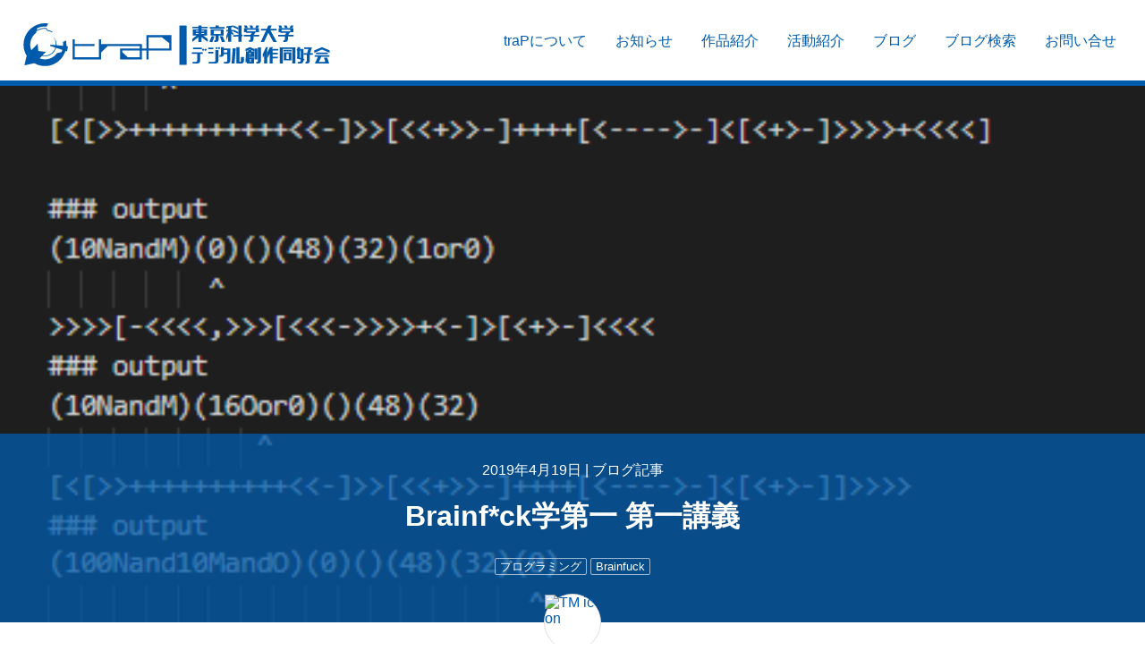

--- FILE ---
content_type: text/html; charset=utf-8
request_url: https://trap.jp/post/543/
body_size: 11087
content:
<!DOCTYPE html>
<html lang="ja">
<head>
	<meta charset="UTF-8">
	<meta name="theme-color" content="#005BAC">
	<meta name="viewport" content="width=device-width, initial-scale=1">
	<title>
			Brainf*ck学第一 第一講義 | 東京科学大学デジタル創作同好会traP
	</title>
	<link rel="preconnect dns-prefetch" href="https://q.trap.jp/" crossorigin>
	<meta name="description" content="Brainfuck第一講義">
    <link rel="icon" href="https://trap.jp/content/images/size/w256h256/2020/01/traP_logo_icon.png" type="image/png">
    <link rel="canonical" href="https://trap.jp/post/543/">
    <meta name="referrer" content="no-referrer-when-downgrade">
    
    <meta property="og:site_name" content="東京科学大学デジタル創作同好会traP">
    <meta property="og:type" content="article">
    <meta property="og:title" content="Brainf*ck学第一 第一講義">
    <meta property="og:description" content="Brainfuck第一講義">
    <meta property="og:url" content="https://trap.jp/post/543/">
    <meta property="og:image" content="https://trap.jp/content/images/2019/04/-------1.png">
    <meta property="article:published_time" content="2019-04-19T00:00:00.000Z">
    <meta property="article:modified_time" content="2019-04-19T00:30:14.000Z">
    <meta property="article:tag" content="プログラミング">
    <meta property="article:tag" content="Brainfuck">
    
    <meta property="article:publisher" content="https://www.facebook.com/traPtitech">
    <meta name="twitter:card" content="summary_large_image">
    <meta name="twitter:title" content="Brainf*ck学第一 第一講義">
    <meta name="twitter:description" content="Brainfuck第一講義">
    <meta name="twitter:url" content="https://trap.jp/post/543/">
    <meta name="twitter:image" content="https://trap.jp/content/images/2019/04/-------1.png">
    <meta name="twitter:label1" content="Written by">
    <meta name="twitter:data1" content="TM">
    <meta name="twitter:label2" content="Filed under">
    <meta name="twitter:data2" content="プログラミング, Brainfuck">
    <meta name="twitter:site" content="@traPisct">
    <meta property="og:image:width" content="459">
    <meta property="og:image:height" content="761">
    
    <script type="application/ld+json">
{
    "@context": "https://schema.org",
    "@type": "Article",
    "publisher": {
        "@type": "Organization",
        "name": "東京科学大学デジタル創作同好会traP",
        "url": "https://trap.jp/",
        "logo": {
            "@type": "ImageObject",
            "url": "https://trap.jp/content/images/size/w256h256/2020/01/traP_logo_icon.png"
        }
    },
    "author": {
        "@type": "Person",
        "name": "TM",
        "image": {
            "@type": "ImageObject",
            "url": "//q.trap.jp/api/v3/public/icon/TM",
            "width": 128,
            "height": 128
        },
        "url": "https://trap.jp/author/tm/",
        "sameAs": []
    },
    "headline": "Brainf*ck学第一 第一講義",
    "url": "https://trap.jp/post/543/",
    "datePublished": "2019-04-19T00:00:00.000Z",
    "dateModified": "2019-04-19T00:30:14.000Z",
    "image": {
        "@type": "ImageObject",
        "url": "https://trap.jp/content/images/2019/04/-------1.png",
        "width": 459,
        "height": 761
    },
    "keywords": "プログラミング, Brainfuck",
    "description": "Brainfuck第一講義",
    "mainEntityOfPage": "https://trap.jp/post/543/"
}
    </script>

    <meta name="generator" content="Ghost 5.54">
    <link rel="alternate" type="application/rss+xml" title="東京科学大学デジタル創作同好会traP" href="https://trap.jp/rss/">
    
    <script defer src="https://cdn.jsdelivr.net/ghost/sodo-search@~1.1/umd/sodo-search.min.js" data-key="5d35ee53e4e0555c7860f4b63b" data-styles="https://cdn.jsdelivr.net/ghost/sodo-search@~1.1/umd/main.css" data-sodo-search="https://blog-admin.trap.jp/" crossorigin="anonymous"></script>
    
    <link href="https://trap.jp/webmentions/receive/" rel="webmention">
    <script defer src="/public/cards.min.js?v=37eabf1f0c"></script><style>:root {--ghost-accent-color: #15171A;}</style>
    <link rel="stylesheet" type="text/css" href="/public/cards.min.css?v=37eabf1f0c">
<script defer src="/assets/built/app.e00b8cbe4a11c528bee3.js"></script><link href="/assets/built/app.e00b8cbe4a11c528bee3.css" rel="preload" as="style"></link><link href="/assets/built/app.e00b8cbe4a11c528bee3.js" rel="preload" as="script"></link><link href="/assets/built/app.e00b8cbe4a11c528bee3.css" rel="stylesheet"><style type="text/css">.splide--draggable>.splide__slider>.splide__track,.splide--draggable>.splide__track{-webkit-user-select:none;-ms-user-select:none}.splide__list{-webkit-backface-visibility:hidden;display:-ms-flexbox}.splide__pagination{-ms-flex-align:center;-ms-flex-pack:center;display:-ms-flexbox;-ms-flex-wrap:wrap}.splide__slide{-ms-flex-negative:0;-webkit-backface-visibility:hidden}.splide__spinner{border:2px solid #999}.splide__arrow{background:#ffffffb3;border:0;cursor:pointer;padding:0;position:absolute;top:50%;transform:translateY(-50%);z-index:1}.splide__arrow svg{fill:#005bac;height:2.5em;transition:fill .2s linear;width:2.5em}.splide__arrow:hover svg{fill:#1390ff}.splide__arrow:focus{outline:none}.splide__arrow--prev{left:0}.splide__arrow--prev svg{transform:scaleX(-1)}.splide__arrow--next{right:0}.splide__pagination{bottom:.5em;left:0;padding:0 1em;position:absolute;right:0;z-index:1}.splide__pagination__page{background:#fff3;border:0;border-radius:50%;display:inline-block;height:10px;margin:3px;padding:0;transition:all .2s linear;width:10px}.splide__pagination__page.is-active{background:#fff}.splide__pagination__page:hover{background:#ffffffb3;cursor:pointer;opacity:.9}.splide__pagination__page:focus{outline:none}.splide__container{box-sizing:border-box;position:relative}.splide__list{backface-visibility:hidden;display:flex;height:100%;margin:0!important;padding:0!important;transform-style:preserve-3d}.splide.is-initialized:not(.is-active) .splide__list{display:block}.splide__pagination{align-items:center;display:flex;flex-wrap:wrap;justify-content:center;margin:0;pointer-events:none}.splide__pagination li{display:inline-block;line-height:1;list-style-type:none;margin:0;pointer-events:auto}.splide__progress__bar{width:0}.splide{outline:none;position:relative;visibility:hidden}.splide.is-initialized,.splide.is-rendered{visibility:visible}.splide__slide{backface-visibility:hidden;box-sizing:border-box;flex-shrink:0;list-style-type:none!important;margin:0;outline:none;position:relative}.splide__slide img{vertical-align:bottom}.splide__slider{position:relative}.splide__spinner{animation:splide-loading 1s linear infinite;border:2px solid #005bac;border-left-color:#0000;border-radius:50%;bottom:0;contain:strict;display:inline-block;height:20px;left:0;margin:auto;position:absolute;right:0;top:0;width:20px}.splide__track{overflow:hidden;position:relative;z-index:0}@keyframes splide-loading{0%{transform:rotate(0)}to{transform:rotate(1turn)}}.splide--draggable>.splide__slider>.splide__track,.splide--draggable>.splide__track{user-select:none}.splide--fade>.splide__slider>.splide__track>.splide__list,.splide--fade>.splide__track>.splide__list{display:block}.splide--fade>.splide__slider>.splide__track>.splide__list>.splide__slide,.splide--fade>.splide__track>.splide__list>.splide__slide{left:0;opacity:0;position:absolute;top:0;z-index:0}.splide--fade>.splide__slider>.splide__track>.splide__list>.splide__slide.is-active,.splide--fade>.splide__track>.splide__list>.splide__slide.is-active{opacity:1;position:relative;z-index:1}.splide--rtl{direction:rtl}.splide--ttb.is-active>.splide__slider>.splide__track>.splide__list,.splide--ttb.is-active>.splide__track>.splide__list{display:block}.splide__progress__bar{background:#ccc;height:3px}.splide--nav>.splide__slider>.splide__track>.splide__list>.splide__slide,.splide--nav>.splide__track>.splide__list>.splide__slide{border:3px solid #0000;cursor:pointer}.splide--nav>.splide__slider>.splide__track>.splide__list>.splide__slide.is-active,.splide--nav>.splide__track>.splide__list>.splide__slide.is-active{border:3px solid #005bac}.splide--nav>.splide__slider>.splide__track>.splide__list>.splide__slide:focus,.splide--nav>.splide__track>.splide__list>.splide__slide:focus{outline:none}.splide--rtl>.splide__arrows .splide__arrow--prev,.splide--rtl>.splide__slider>.splide__track>.splide__arrows .splide__arrow--prev,.splide--rtl>.splide__track>.splide__arrows .splide__arrow--prev{left:auto;right:1em}.splide--rtl>.splide__arrows .splide__arrow--prev svg,.splide--rtl>.splide__slider>.splide__track>.splide__arrows .splide__arrow--prev svg,.splide--rtl>.splide__track>.splide__arrows .splide__arrow--prev svg{transform:scaleX(1)}.splide--rtl>.splide__arrows .splide__arrow--next,.splide--rtl>.splide__slider>.splide__track>.splide__arrows .splide__arrow--next,.splide--rtl>.splide__track>.splide__arrows .splide__arrow--next{left:1em;right:auto}.splide--rtl>.splide__arrows .splide__arrow--next svg,.splide--rtl>.splide__slider>.splide__track>.splide__arrows .splide__arrow--next svg,.splide--rtl>.splide__track>.splide__arrows .splide__arrow--next svg{transform:scaleX(-1)}.splide--ttb>.splide__arrows .splide__arrow,.splide--ttb>.splide__slider>.splide__track>.splide__arrows .splide__arrow,.splide--ttb>.splide__track>.splide__arrows .splide__arrow{left:50%;transform:translate(-50%)}.splide--ttb>.splide__arrows .splide__arrow--prev,.splide--ttb>.splide__slider>.splide__track>.splide__arrows .splide__arrow--prev,.splide--ttb>.splide__track>.splide__arrows .splide__arrow--prev{top:1em}.splide--ttb>.splide__arrows .splide__arrow--prev svg,.splide--ttb>.splide__slider>.splide__track>.splide__arrows .splide__arrow--prev svg,.splide--ttb>.splide__track>.splide__arrows .splide__arrow--prev svg{transform:rotate(-90deg)}.splide--ttb>.splide__arrows .splide__arrow--next,.splide--ttb>.splide__slider>.splide__track>.splide__arrows .splide__arrow--next,.splide--ttb>.splide__track>.splide__arrows .splide__arrow--next{bottom:1em;top:auto}.splide--ttb>.splide__arrows .splide__arrow--next svg,.splide--ttb>.splide__slider>.splide__track>.splide__arrows .splide__arrow--next svg,.splide--ttb>.splide__track>.splide__arrows .splide__arrow--next svg{transform:rotate(90deg)}.splide--ttb>.splide__pagination,.splide--ttb>.splide__slider>.splide__pagination{bottom:0;display:flex;flex-direction:column;left:auto;padding:1em 0;right:.5em;top:0}.splide__arrow{height:100%}.splide__arrow--prev{padding-left:1rem}.splide__arrow--next{padding-right:1rem}*{box-sizing:border-box}html{font-feature-settings:"pwid" 1;background:repeating-linear-gradient(-45deg,#005bac1a,#005bac1a 10px,#fff 0,#fff 20px);font-family:游ゴシック体,YuGothic,游ゴシック,Yu Gothic,Hiragino Kaku Gothic ProN,ヒラギノ角ゴ ProN W3,sans-serif;font-weight:500;word-break:break-all}body{background-color:#fff;box-shadow:0 0 4px #0000004d;margin:0 auto;max-width:1280px;overflow-x:hidden}@media(min-width:1024px){html{scroll-padding-top:3.5rem}}header{border-bottom:6px solid #005bac;color:#005bac;contain:content;display:flex;flex-direction:column;height:auto;justify-content:space-between;max-height:11rem}@media(min-width:1024px){header{background:#fff;contain:strict;flex-direction:row;height:6rem;max-height:auto;position:sticky;top:0;transition:height .25s;z-index:3}header.thin{height:3.5rem}header.thin .circleLogo{margin:.5rem 1rem}header.thin .circleLogo img{height:2rem}header.thin ul.nav a{padding:1rem 1rem 0}header .circleLogo{transition:margin .25s}header .circleLogo img{transition:height .25s}header ul.nav a{transition:padding .25s}}header .circleLogo{margin-top:1.6rem 0}@media(min-width:1024px){header .circleLogo{margin:1.6rem}}ul.nav{display:flex;flex-wrap:wrap;margin:0;padding:0}ul.nav li{flex:1 0 auto;list-style:none}ul.nav a{color:inherit;display:block;font-weight:400;height:100%;padding:.5rem 1rem;text-align:center;text-decoration:none;transition:background-color .25s,color .25s;word-break:keep-all}ul.nav a:hover{background-color:#005bac;color:#fff}@media(min-width:1024px){ul.nav{flex-wrap:nowrap;margin:0 1rem 0 0}ul.nav a{padding:2.3rem 1rem 0}}:not(article) #featured{contain:strict;height:25rem;max-height:calc(100vh - 6rem)}@media(max-width:840px){:not(article) #featured{height:600px;max-height:calc(100vh - 11rem)}}:not(article) #featured .splide__track{height:100%}:not(article) #featured .splide__slide>a{background-position:50%;background-size:cover;display:block;height:100%;margin:0;padding:0;position:relative;width:100%}:not(article) #featured .splide__slide>a>img,:not(article) #featured .splide__slide>a>picture img{height:100%;object-fit:cover;width:100%}:not(article) #featured .splide__slide>a>img[src*="/assets/logo/icon"],:not(article) #featured .splide__slide>a>picture img[src*="/assets/logo/icon"]{opacity:.3}:not(article) #featured .splide__slide>a>.title{background-color:#005bacbf;bottom:0;color:#fff;margin:0;overflow-wrap:break-word;padding:0;position:absolute;transition:padding .25s,background-color .25s;width:100%;word-break:break-word}@media(max-width:840px){:not(article) #featured .splide__slide>a>.title{padding:0 4em}}:not(article) #featured .splide__slide>a>.title h1{font-size:2rem;margin:0;padding:1em 2em 2em;text-align:center}@media(max-width:840px){:not(article) #featured .splide__slide>a>.title h1{padding:1em 1em 2em}}@media(max-width:600px){:not(article) #featured .splide__slide>a>.title h1{padding:.5em .5em 1.5em}}:not(article) #featured .splide__slide>a>.title p{font-size:1.5rem;margin:0;padding-top:.5em;text-align:right}@media(max-width:840px){:not(article) #featured .splide__slide>a>.title p{text-align:center}}:not(article) #featured .splide__slide>a:hover>.title{background-color:#000000bf;padding:2em 0}@media(max-width:840px){:not(article) #featured .splide__slide>a:hover>.title{padding:2em 4em}}.eyecatch{contain:content}.eyecatch .wrap{height:600px;max-height:calc(100vh - 6rem);position:relative}@media(max-width:840px){.eyecatch .wrap{max-height:calc(100vh - 11rem)}}.eyecatch .wrap .background{height:100%;width:100%}.eyecatch .wrap .background img{height:100%;object-fit:cover;width:100%}.eyecatch .wrap.noimg{background-color:#005bac;height:400px}.eyecatch .wrap.noimg .background{align-items:center;display:flex;justify-content:flex-end;overflow:hidden}.eyecatch .wrap.noimg .background img{height:150%;margin-right:-10%;opacity:.3;width:auto}.eyecatch .wrap.noimg>div{background-color:initial}.eyecatch .post-head{background-color:#005bacbf;bottom:0;color:#fff;padding:1em 2em 3em;position:absolute;text-align:center;width:100%}.eyecatch .post-head.page-head{padding:2em}.eyecatch .meta a{color:inherit;text-decoration:none}.eyecatch .meta a:hover{text-decoration:underline}.eyecatch h1{padding:.1em 0}.eyecatch .tags{font-size:.8em;line-height:2.2em;word-break:keep-all}.eyecatch .tags>a{border:1px solid #fff9;border-radius:2px;color:inherit;padding:.1em .4em;text-decoration:none;transition:border-color .25s}.eyecatch .tags>a:hover{border-color:#fff}.eyecatch .main-authors .author a,.eyecatch .sub-authors .author a{transition:transform .25s}.eyecatch .main-authors .author a:hover,.eyecatch .sub-authors .author a:hover{transform:scale(1.1)}.eyecatch .main-authors .author img,.eyecatch .sub-authors .author img{background-color:#fff;border:1px solid #ddd;border-radius:50%}.eyecatch .main-authors{align-items:center;bottom:-50px;display:flex;flex-flow:row wrap;justify-content:center;position:absolute;width:100%}.eyecatch .main-authors .author{margin:0 10px}.eyecatch .main-authors .author a{align-items:center;color:#005bac;display:inline-flex;flex-direction:column;text-decoration:none;transition:transform .25s}.eyecatch .main-authors .author img{height:64px;width:64px}.eyecatch .sub-authors{display:flex;flex-flow:row wrap;justify-content:center;margin-top:50px;padding-top:10px}.eyecatch .sub-authors .author{margin:7.5px}.eyecatch .sub-authors .author a{display:block}.eyecatch .sub-authors .author img{height:48px;width:48px}</style></head>
<body>
	<header>
		<a class="circleLogo" href="/">
			<img src="https://trap.jp/assets/logo/full_blue.svg?v=37eabf1f0c" decoding="async" alt="traP full logo" width="343" height="48">
		</a>
		<ul class="nav">
    <li class="nav-trapnituite"><a href="https://trap.jp/about/">traPについて</a></li>
    <li class="nav-ozhi-rase"><a href="https://trap.jp/tag/news/">お知らせ</a></li>
    <li class="nav-zuo-pin-shao-jie"><a href="https://trap.jp/tag/works/">作品紹介</a></li>
    <li class="nav-huo-dong-shao-jie"><a href="https://trap.jp/tag/activities/">活動紹介</a></li>
    <li class="nav-burogu"><a href="https://trap.jp/page/1/">ブログ</a></li>
    <li class="nav-burogujian-suo"><a href="https://trap.jp/#/search">ブログ検索</a></li>
    <li class="nav-owen-ihe-se"><a href="https://trap.jp/contact/">お問い合せ</a></li>
</ul>

	</header>
	<section class="eyecatch">
	<div class="wrap">
		<picture class="background">
			<source srcset="https://trap.jp/content/images/2019/04/-------1.png.webp?webp=1&width=640" media="(max-width: 640px)" type="image/webp" width="640">
			<source srcset="https://trap.jp/content/images/2019/04/-------1.png?width=640" media="(max-width: 640px)" width="640">
			<source srcset="https://trap.jp/content/images/2019/04/-------1.png.webp?webp=1" type="image/webp">
			<img src="https://trap.jp/content/images/2019/04/-------1.png" alt="feature image">
		</picture>
		<div class="post-head">
			<p class="meta">
				2019年4月19日
				|
					<a href="/page/1/">ブログ記事</a>
			</p>
			<h1>Brainf*ck学第一 第一講義</h1>
			<div class="tags">
				<a href="/tag/programming/">プログラミング</a> <a href="/tag/brainfuck/">Brainfuck</a>
			</div>
		</div>
		<div class="main-authors">
			<div class="author">
				<a href="/author/tm/">
						<img src="//q.trap.jp/api/v3/public/icon/TM" decoding="async" alt="TM icon" height="256" width="256">
					<span>TM</span>
				</a>
			</div>
		</div>
	</div>
	<div class="sub-authors">
	</div>
</section>
<article>
	<!--kg-card-begin: markdown--><h1 id>はじめに</h1>
<p>皆さん、Brainfuckというプログラミング言語は知っていますか？和訳すると大変なことになってしまいますが、言語名の由来は、可読性が低すぎる(コードが見づらい)ために、頭がイかれるというのが意味でBrainfuckという名前が付いています。(<a href="https://yryr.me/programming/brainfuck/brainfuck-spec-using.html?ref=trap.jp">出典</a>)<br>
そもそも可読性が低いとはどういうことか、簡単に説明したいと思います。<br>
<strong>例</strong><br>
&quot;Hello, World&quot;を出力してください。<br>
Python:</p>
<pre class="blog-code"><code class="lang-Python">print(<span class="hljs-string">"Hello, World"</span>)
</code></pre>
<p>C++:</p>
<pre class="blog-code"><code class="lang-Cpp"><span class="hljs-meta">#<span class="hljs-meta-keyword">include</span><span class="hljs-meta-string">&lt;iostream&gt;</span></span>
<span class="hljs-keyword">using</span> <span class="hljs-keyword">namespace</span> <span class="hljs-built_in">std</span>;
<span class="hljs-function"><span class="hljs-keyword">int</span> <span class="hljs-title">main</span><span class="hljs-params">()</span></span>{　<span class="hljs-comment">//ここまでおまじない</span>
    <span class="hljs-built_in">cout</span> &lt;&lt; <span class="hljs-string">"Hello, World"</span> &lt;&lt; <span class="hljs-built_in">endl</span>;
}
</code></pre>
<p>プログラミング言語をほとんど知らない人でも、ぱっと見てなんとなくは何が起きるかわかると思います。<br>
では、ここでBFのコード例を見てみましょう。<br>
Brainfuck:</p>
<pre class="blog-code"><code class="lang-BF">++<span class="hljs-literal">+</span><span class="hljs-literal">+</span><span class="hljs-literal">+</span><span class="hljs-literal">+</span><span class="hljs-literal">+</span><span class="hljs-literal">+</span><span class="hljs-literal">+</span><span class="hljs-title">[</span>&gt;++<span class="hljs-literal">+</span><span class="hljs-literal">+</span><span class="hljs-literal">+</span><span class="hljs-literal">+</span><span class="hljs-literal">+</span><span class="hljs-literal">+</span>&lt;<span class="hljs-literal">-</span><span class="hljs-title">]</span>&gt;<span class="hljs-string">.</span>
&lt;++<span class="hljs-literal">+</span><span class="hljs-literal">+</span><span class="hljs-literal">+</span><span class="hljs-literal">+</span><span class="hljs-literal">+</span><span class="hljs-literal">+</span><span class="hljs-literal">+</span><span class="hljs-title">[</span>&gt;++<span class="hljs-literal">+</span>&lt;<span class="hljs-literal">-</span><span class="hljs-title">]</span>&gt;++<span class="hljs-string">.</span>++<span class="hljs-literal">+</span><span class="hljs-literal">+</span><span class="hljs-literal">+</span><span class="hljs-literal">+</span><span class="hljs-literal">+</span><span class="hljs-string">.</span><span class="hljs-string">.</span>
++<span class="hljs-literal">+</span><span class="hljs-string">.</span>
&lt;++<span class="hljs-literal">+</span><span class="hljs-literal">+</span><span class="hljs-literal">+</span><span class="hljs-literal">+</span><span class="hljs-literal">+</span><span class="hljs-literal">+</span><span class="hljs-literal">+</span><span class="hljs-title">[</span>&gt;--<span class="hljs-literal">-</span><span class="hljs-literal">-</span><span class="hljs-literal">-</span><span class="hljs-literal">-</span><span class="hljs-literal">-</span>&lt;<span class="hljs-literal">-</span><span class="hljs-title">]</span>&gt;--<span class="hljs-literal">-</span><span class="hljs-literal">-</span><span class="hljs-string">.</span>
&lt;++<span class="hljs-literal">+</span><span class="hljs-literal">+</span><span class="hljs-literal">+</span><span class="hljs-literal">+</span><span class="hljs-literal">+</span><span class="hljs-literal">+</span><span class="hljs-literal">+</span><span class="hljs-title">[</span>&gt;<span class="hljs-literal">-</span>&lt;<span class="hljs-literal">-</span><span class="hljs-title">]</span>&gt;--<span class="hljs-literal">-</span><span class="hljs-string">.</span>
&lt;++<span class="hljs-literal">+</span><span class="hljs-literal">+</span><span class="hljs-literal">+</span><span class="hljs-literal">+</span><span class="hljs-literal">+</span><span class="hljs-literal">+</span><span class="hljs-literal">+</span><span class="hljs-title">[</span>&gt;++<span class="hljs-literal">+</span><span class="hljs-literal">+</span><span class="hljs-literal">+</span><span class="hljs-literal">+</span>&lt;<span class="hljs-literal">-</span><span class="hljs-title">]</span>&gt;<span class="hljs-literal">+</span><span class="hljs-string">.</span>
&lt;++<span class="hljs-literal">+</span><span class="hljs-literal">+</span><span class="hljs-literal">+</span><span class="hljs-literal">+</span><span class="hljs-literal">+</span><span class="hljs-literal">+</span><span class="hljs-literal">+</span><span class="hljs-title">[</span>&gt;++&lt;<span class="hljs-literal">-</span><span class="hljs-title">]</span>&gt;++<span class="hljs-literal">+</span><span class="hljs-literal">+</span><span class="hljs-literal">+</span><span class="hljs-literal">+</span><span class="hljs-string">.</span>
++<span class="hljs-literal">+</span><span class="hljs-string">.</span>
--<span class="hljs-literal">-</span><span class="hljs-literal">-</span><span class="hljs-literal">-</span><span class="hljs-literal">-</span><span class="hljs-string">.</span>
--<span class="hljs-literal">-</span><span class="hljs-literal">-</span><span class="hljs-literal">-</span><span class="hljs-literal">-</span><span class="hljs-literal">-</span><span class="hljs-literal">-</span><span class="hljs-string">.</span>
</code></pre>
<p>これの意味が一瞬でわかった人は言語界の天才<s>かキチガイ</s>です。<br>
この言語のことが少しでも理解できるように解説していきます。</p>
<h1 id>この言語の凄い所</h1>
<p>まず、この言語には8文字しか使われません。上の&quot;Hello, World&quot;のコードを見てください。</p>
<pre class="blog-code"><code class="lang-BF"><span class="hljs-title">[</span><span class="hljs-title">]</span>&lt;&gt;<span class="hljs-literal">+</span><span class="hljs-literal">-</span><span class="hljs-string">.</span><span class="hljs-string">,</span>
</code></pre>
<p>&quot;,&quot;は今回使っていませんが、たったこれだけの文字でコードが書けてしまうんです。凄くないですか？？<br>
さらに、BFはチューリング完全な言語です。つまり、プログラムで処理できる仕事はどんなことでもこの言語で書くことができます。<s>C++やPythonなんていらなかったんや</s></p>
<h1 id>この言語のヤバい所</h1>
<p>はい、この言語はハッキリ言って、<font color="red"><strong>マゾが勉強する言語です。</strong></font>意味不明なレベルで難しいです。</p>
<ul>
<li>その1:数値が256までしか保存できない<br>
まず、BFはどのようにデータを保存しているかを理解しなければいけません。BFでは、メモリに<a href="http://www3.nit.ac.jp/~tamura/ex2/ascii.html?ref=trap.jp">ASCIIコード</a>の16進数で保存されます。例えば、&quot;A&quot;という文字はASCIIコードでは65、16進数では<span class="katex"><span class="katex-html" aria-hidden="true"><span class="base"><span class="strut" style="height:0.9996399999999999em;vertical-align:-0.3551999999999999em;"></span><span class="mord">4</span><span class="mord"><span class="mord">1</span><span class="msupsub"><span class="vlist-t vlist-t2"><span class="vlist-r"><span class="vlist" style="height:0.34480000000000005em;"><span style="top:-2.5198em;margin-left:0em;margin-right:0.05em;"><span class="pstrut" style="height:2.7em;"></span><span class="sizing reset-size6 size3 mtight"><span class="mord mtight"><span class="mopen mtight">(</span><span class="mord mtight">1</span><span class="mord mtight">6</span><span class="mclose mtight">)</span></span></span></span></span><span class="vlist-s">​</span></span><span class="vlist-r"><span class="vlist" style="height:0.3551999999999999em;"><span></span></span></span></span></span></span></span></span></span>で保存されています。</li>
</ul>
<pre class="blog-code"><code class="lang-lsl">イメージ
<span class="hljs-number">41</span>   <span class="hljs-number">42</span>   <span class="hljs-number">00</span> <span class="hljs-number">00</span> <span class="hljs-number">00</span> <span class="hljs-number">00</span> .....
<span class="hljs-string">"A"</span>  <span class="hljs-string">"B"</span>  初期状態...
</code></pre>
<p>上記イメージの通り、メモリは二桁の16進数で記録されます。16進数の二桁で最大の数は<span class="katex"><span class="katex-html" aria-hidden="true"><span class="base"><span class="strut" style="height:1.04964em;vertical-align:-0.3551999999999999em;"></span><span class="mord mathdefault" style="margin-right:0.10764em;">f</span><span class="mord"><span class="mord mathdefault" style="margin-right:0.10764em;">f</span><span class="msupsub"><span class="vlist-t vlist-t2"><span class="vlist-r"><span class="vlist" style="height:0.34480000000000005em;"><span style="top:-2.5198em;margin-left:-0.10764em;margin-right:0.05em;"><span class="pstrut" style="height:2.7em;"></span><span class="sizing reset-size6 size3 mtight"><span class="mord mtight"><span class="mopen mtight">(</span><span class="mord mtight">1</span><span class="mord mtight">6</span><span class="mclose mtight">)</span></span></span></span></span><span class="vlist-s">​</span></span><span class="vlist-r"><span class="vlist" style="height:0.3551999999999999em;"><span></span></span></span></span></span></span></span></span></span>、255を超えると<span class="katex"><span class="katex-html" aria-hidden="true"><span class="base"><span class="strut" style="height:0.64444em;vertical-align:0em;"></span><span class="mord">0</span><span class="mord">0</span></span></span></span>になってしまいオーバーフローします。<br>
00から-1した場合もオーバーフローして<span class="katex"><span class="katex-html" aria-hidden="true"><span class="base"><span class="strut" style="height:1.04964em;vertical-align:-0.3551999999999999em;"></span><span class="mord mathdefault" style="margin-right:0.10764em;">f</span><span class="mord"><span class="mord mathdefault" style="margin-right:0.10764em;">f</span><span class="msupsub"><span class="vlist-t vlist-t2"><span class="vlist-r"><span class="vlist" style="height:0.34480000000000005em;"><span style="top:-2.5198em;margin-left:-0.10764em;margin-right:0.05em;"><span class="pstrut" style="height:2.7em;"></span><span class="sizing reset-size6 size3 mtight"><span class="mord mtight"><span class="mopen mtight">(</span><span class="mord mtight">1</span><span class="mord mtight">6</span><span class="mclose mtight">)</span></span></span></span></span><span class="vlist-s">​</span></span><span class="vlist-r"><span class="vlist" style="height:0.3551999999999999em;"><span></span></span></span></span></span></span></span></span></span>になってしまいます。1000なんて論外。めっちゃ不便。</p>
<ul>
<li>その2:計算結果が出力できない<br>
ここで、簡単な一桁+一桁の計算をしてみましょう。<br>
3+5=8<br>
今、メモリには8という値が保存されました。</li>
</ul>
<pre class="blog-code"><code class="lang-angelscript">イメージ
<span class="hljs-number">08</span> <span class="hljs-number">00</span> <span class="hljs-number">00</span> <span class="hljs-number">00</span> <span class="hljs-number">00</span> <span class="hljs-number">00</span> .....
</code></pre>
<p>これを&quot;8&quot;と出力するのは、簡単です。8のASCIIコードである<span class="katex"><span class="katex-html" aria-hidden="true"><span class="base"><span class="strut" style="height:0.9996399999999999em;vertical-align:-0.3551999999999999em;"></span><span class="mord">3</span><span class="mord"><span class="mord">8</span><span class="msupsub"><span class="vlist-t vlist-t2"><span class="vlist-r"><span class="vlist" style="height:0.34480000000000005em;"><span style="top:-2.5198em;margin-left:0em;margin-right:0.05em;"><span class="pstrut" style="height:2.7em;"></span><span class="sizing reset-size6 size3 mtight"><span class="mord mtight"><span class="mopen mtight">(</span><span class="mord mtight">1</span><span class="mord mtight">6</span><span class="mclose mtight">)</span></span></span></span></span><span class="vlist-s">​</span></span><span class="vlist-r"><span class="vlist" style="height:0.3551999999999999em;"><span></span></span></span></span></span></span></span></span></span>になるように数字を足してあげれば、この計算結果がめでたくASCIIコードの数字に変換されて保存できました。</p>
<pre class="blog-code"><code class="lang-lsl">イメージ
<span class="hljs-number">08</span> <span class="hljs-number">00</span> <span class="hljs-number">00</span> <span class="hljs-number">00</span> <span class="hljs-number">00</span> <span class="hljs-number">00</span> .....
↓(ASCIIに戻す)
<span class="hljs-number">38</span> <span class="hljs-number">00</span> <span class="hljs-number">00</span> <span class="hljs-number">00</span> <span class="hljs-number">00</span> <span class="hljs-number">00</span> .....
<span class="hljs-string">"8"</span>
</code></pre>
<p>さて、次の問題です。<br>
5+7=12<br>
今、メモリには<span class="katex"><span class="katex-html" aria-hidden="true"><span class="base"><span class="strut" style="height:1.1052em;vertical-align:-0.3551999999999999em;"></span><span class="mord">1</span><span class="mord">2</span><span class="mopen">(</span><span class="mord">0</span><span class="mord"><span class="mord mathdefault">c</span><span class="msupsub"><span class="vlist-t vlist-t2"><span class="vlist-r"><span class="vlist" style="height:0.34480000000000005em;"><span style="top:-2.5198em;margin-left:0em;margin-right:0.05em;"><span class="pstrut" style="height:2.7em;"></span><span class="sizing reset-size6 size3 mtight"><span class="mord mtight"><span class="mopen mtight">(</span><span class="mord mtight">1</span><span class="mord mtight">6</span><span class="mclose mtight">)</span></span></span></span></span><span class="vlist-s">​</span></span><span class="vlist-r"><span class="vlist" style="height:0.3551999999999999em;"><span></span></span></span></span></span></span><span class="mclose">)</span></span></span></span>という値が保存されました。</p>
<pre class="blog-code"><code class="lang-angelscript">イメージ
<span class="hljs-number">0</span>c <span class="hljs-number">00</span> <span class="hljs-number">00</span> <span class="hljs-number">00</span> <span class="hljs-number">00</span> <span class="hljs-number">00</span> .....
</code></pre>
<p>ここからどうやって&quot;12&quot;と出力しましょうか？ASCIIコードには1や2はありますが、12は存在しません。つまり、12と出力するためには<code>01 02</code>のように保存されていないといけません。</p>
<pre class="blog-code"><code class="lang-lsl">出力するときに最適なイメージ
<span class="hljs-number">01</span>   <span class="hljs-number">02</span>   <span class="hljs-number">00</span> <span class="hljs-number">00</span> <span class="hljs-number">00</span> <span class="hljs-number">00</span> .....
↓(ASCIIに戻す)
<span class="hljs-number">31</span>   <span class="hljs-number">32</span>   <span class="hljs-number">00</span> <span class="hljs-number">00</span> <span class="hljs-number">00</span> <span class="hljs-number">00</span> .....
<span class="hljs-string">"1"</span>  <span class="hljs-string">"2"</span>
</code></pre>
<p>しかし、上記結果のように、二桁に分ける必要がある場合と無い場合の二通りがあると、この言語は混迷を極めます。<br>
「A%10で10で割った余りを出力して、A/10で10の位を出力すればいいじゃない」と他言語をやったことがある人なら思うかもしれません。<br>
そう、他の言語にとってこの程度全く苦にすらなりませんが(そもそも足し算結果そのまま出力できる)、この言語はわけが違います。たった8文字しかないうえに簡単にオーバーフローする言語が割り算できると思いますか？普通に無理です。<br>
<font color="red">今の結果が二桁なのか、一桁なのかを簡単に判別する方法がありません。</font>ありえん不便。</p>
<ul>
<li>その3:入力も大変<br>
BFはASCIIコードを使う関係で、<strong>入力も全て一文字ずつしか受け取れません。</strong><br>
例えば、4桁の数列を読み込めるように4回入力を受け付けたとします。しかし、3桁のデータしか渡されなかった場合、たまにバグります。一桁ずつなのでそれを元の入力された数字に戻すのも一苦労。何桁かわからないと普通にヤバいです。<s>まあ256以上の数字扱いにくくて無理なので高々3桁しかやらないけれども</s></li>
</ul>
<pre class="blog-code"><code class="lang-angelscript">イメージ
入力:<span class="hljs-number">194</span>
<span class="hljs-number">31</span>  <span class="hljs-number">39</span>  <span class="hljs-number">34</span>  ?? <span class="hljs-number">00</span> <span class="hljs-number">00</span> .....
<span class="hljs-string">"1"</span> <span class="hljs-string">"9"</span> <span class="hljs-string">"4"</span> ↑バグる(Nullなので普通は<span class="hljs-number">0</span>)
</code></pre>
<ul>
<li>その4:人のコードが読めない<br>
自明。「ここでif文が～」なんて言われても理解できません。もはや自然にできた暗号レベルなので、人のコードを理解しようなんて思わない方がいいです。そもそもif文とかfor文自体普通に書けないけど。</li>
<li>その5:数字のコピーも大変<br>
この言語では、基本的に数字を保存したままの処理が難しいです。<br>
この言語で使用する&quot;[&quot;,&quot;]&quot;はwhile文を意味するのですが(また別の時に説明します。今回はそう言う意味だと思っててください)、このwhile文を終わらせるには必ず数字を0にしないといけません。</li>
</ul>
<pre class="blog-code"><code class="lang-angelscript">イメージ
<span class="hljs-number">31</span> <span class="hljs-number">00</span> <span class="hljs-number">00</span> <span class="hljs-number">00</span> .....
↓
<span class="hljs-number">31</span> <span class="hljs-number">31</span> <span class="hljs-number">00</span> <span class="hljs-number">00</span> ....
にしたい
</code></pre>
<pre class="blog-code"><code class="lang-BF"><span class="hljs-comment">(BF)</span>
<span class="hljs-title">[</span><span class="hljs-comment">処理A(隣に数字をコピーする)</span><span class="hljs-title">]</span>
</code></pre>
<pre class="blog-code"><code class="lang-angelscript">イメージ
<span class="hljs-number">31</span> <span class="hljs-number">00</span> <span class="hljs-number">00</span> <span class="hljs-number">00</span> .....
↑ここの数字が<span class="hljs-number">0</span>でない限り処理Aを実行します
.......
<span class="hljs-keyword">while</span>文が終わった時
<span class="hljs-number">00</span> <span class="hljs-number">31</span> <span class="hljs-number">00</span> <span class="hljs-number">00</span> ....
↑元あった場所からはデータが消えてしまう
</code></pre>
<p>もちろん対策はあるのですが、少なくとも気軽に&quot;tmp=a&quot;のようにコピーが出来ないと言うのは大きな問題ですね。</p>
<h1 id>この言語のメリット</h1>
<p>ありません。強いて言うならチューリングテープというプログラミングの原点の考えに非常に似ているので、その勉強になることと、いかにC++やPythonが書きやすく偉大かを嫌というほど理解させてくれます。†C++やPythonは偉大†<br>
いや、ほんと割り算のライブラリとか、256までの出力ライブラリ自作なの意味不明ですから・・・</p>
<h1 id>最後に</h1>
<p>マジでただの愚痴ですね、これ。本当はもう少し進めて「本当はできる複数桁の出力！」なんて記事出そうと思ったのですがあまりにも長くなりそうなので次回にします。<br>
この言語はとても面白いので、ぜひ挑戦してみてね。<br>
+++++++++[&gt;++++++++&lt;-]&gt;++++.&lt;+++++++++[&gt;++&lt;-]&gt;+++++++.&lt;+++++++++[&gt;+&lt;-]&gt;++++++.&lt;+++++++++[&gt;--------&lt;-]&gt;-----.&lt;+++++++++[&gt;++++++++&lt;-]&gt;++++.&lt;+++++++++[&gt;---------&lt;-]&gt;--.&lt;+++++++++[&gt;+++++++&lt;-]&gt;++++.+++++.-------.&lt;+++++++++[&gt;+&lt;-]&gt;++..-------.&lt;+++++++++[&gt;+&lt;-]&gt;.-------.--.&lt;+++++++++[&gt;-------&lt;-]&gt;-----.</p>
<h1 id>参考サイト</h1>
<ul>
<li><a href="https://yryr.me/programming/brainfuck/brainfuck-spec-using.html?ref=trap.jp">Bfとは何なのか</a></li>
<li><a href="http://tsoft-web.com/sub/brainfuck/editor.html?ref=trap.jp">なんか文字列をBfに変換するサイト</a></li>
<li><a href="http://moon.kmc.gr.jp/~prime/bf/env/?ref=trap.jp">Bfがどうやって動くか見えるサイト</a></li>
</ul>
<!--kg-card-end: markdown-->
</article>
	<section class="authors-detail">
			<div class="author-detail">
				<a href="/author/tm/">
						<img class="lozad" data-src="//q.trap.jp/api/v3/public/icon/TM" alt="TM icon" height="256" width="256">
				</a>
				<div>
					<small>この記事を書いた人</small>
					<br>
					<a class="name" href="/author/tm/">TM</a>
										<p>時間が足りない</p>
				</div>
			</div>
	</section>
<section id="share">
	<h1>この記事をシェア</h1>
	<div>
		<a href="https://twitter.com/share?ref_src=twsrc%5Etfw" class="twitter-share-button" data-show-count="false" data-size="large">ツイート</a>
		<a href="https://b.hatena.ne.jp/entry/" class="hatena-bookmark-button" data-hatena-bookmark-layout="basic-label-counter" data-hatena-bookmark-lang="ja" data-hatena-bookmark-height="28" title="このエントリーをはてなブックマークに追加">
			<img src="https://b.st-hatena.com/images/v4/public/entry-button/button-only@2x.png" alt="このエントリーをはてなブックマークに追加" width="20" height="20" style="border: none;" />
		</a>
		<div class="fb-like" data-layout="button_count" data-action="like" data-size="large" data-share="false"></div>
		<div class="fb-share-button" data-href="https://trap.jp/post/543/" data-layout="button_count" data-size="large"></div>
		<div id="web-share" class="disabled"><span class="icon-fa" data-name="share-alt"></span><span>共有</span></div>
		<div id="fb-root"></div>
	</div>
</section>
		<iframe id="hyakkiyagyo" class="lozad" data-src="https://hyakkiyagyo.trap.jp/page/543/" scrolling="no"></iframe>
				<section class="postlist">
					<h1>関連する記事</h1>
					<div class="articles">
							<a href="/post/561/" class="article noimg">
		<img class="lozad background" data-src="https://trap.jp/assets/logo/icon_white.svg?v=37eabf1f0c" alt="ERC20トークンを用いた宝探しゲーム(真)の提案【アドベントカレンダー2018 10日目】 feature image" width="621" height="600">
	<div class="meta">
		<small>2018年11月3日</small>
		<br>
		<strong>ERC20トークンを用いた宝探しゲーム(真)の提案【アドベントカレンダー2018 10日目】</strong>
		<div class="author">
						<img class="lozad" data-src="//q.trap.jp/api/v3/public/icon/Azon" alt="Azon icon" height="256" width="256">
					<span>Azon</span>
		</div>
	</div>
</a>
							<a href="/post/1308/" class="article">
		<picture class="lozad background" data-alt="CPCTF2021を実現させたスコアサーバー feature image">
			<source srcset="https://trap.jp/content/images/2021/05/ogp.png.webp?webp=1&width=320" type="image/webp" width="320">
			<source srcset="https://trap.jp/content/images/2021/05/ogp.png?width=320" width="320">
		</picture>
	<div class="meta">
		<small>2021年5月19日</small>
		<br>
		<strong>CPCTF2021を実現させたスコアサーバー</strong>
		<div class="author">
						<img class="lozad" data-src="//q.trap.jp/api/v3/public/icon/xxpoxx" alt="xxpoxx icon" height="256" width="256">
					<span>xxpoxx</span>
					<span class="others">他</span>
		</div>
	</div>
</a>
							<a href="/post/1593/" class="article">
		<picture class="lozad background" data-alt="Vulkanのデバイスドライバを自作してみた feature image">
			<source srcset="https://trap.jp/content/images/2023/04/khronos-vulkan-logo-680x656-3.png.webp?webp=1&width=320" type="image/webp" width="320">
			<source srcset="https://trap.jp/content/images/2023/04/khronos-vulkan-logo-680x656-3.png?width=320" width="320">
		</picture>
	<div class="meta">
		<small>2023年4月27日</small>
		<br>
		<strong>Vulkanのデバイスドライバを自作してみた</strong>
		<div class="author">
						<img class="lozad" data-src="//q.trap.jp/api/v3/public/icon/kegra" alt="kegra icon" height="256" width="256">
					<span>kegra</span>
		</div>
	</div>
</a>
							<a href="/post/2207/" class="article">
		<picture class="lozad background" data-alt="Spotifyのクライアントを自作しよう feature image">
			<source srcset="https://trap.jp/content/images/2024/04/ogp.png.webp?webp=1&width=320" type="image/webp" width="320">
			<source srcset="https://trap.jp/content/images/2024/04/ogp.png?width=320" width="320">
		</picture>
	<div class="meta">
		<small>2024年4月14日</small>
		<br>
		<strong>Spotifyのクライアントを自作しよう</strong>
		<div class="author">
						<img class="lozad" data-src="//q.trap.jp/api/v3/public/icon/d_etteiu8383" alt="d_etteiu8383 icon" height="256" width="256">
					<span>d_etteiu8383</span>
		</div>
	</div>
</a>
							<a href="/post/1427/" class="article">
		<picture class="lozad background" data-alt="C++ with JUCEでステレオパンを作ってみた【AdC2021 26日目】 feature image">
			<source srcset="https://trap.jp/content/images/2021/12/1638910515019.png.webp?webp=1&width=320" type="image/webp" width="320">
			<source srcset="https://trap.jp/content/images/2021/12/1638910515019.png?width=320" width="320">
		</picture>
	<div class="meta">
		<small>2021年12月8日</small>
		<br>
		<strong>C++ with JUCEでステレオパンを作ってみた【AdC2021 26日目】</strong>
		<div class="author">
						<img class="lozad" data-src="//q.trap.jp/api/v3/public/icon/liquid1224" alt="liquid1224 icon" height="256" width="256">
					<span>liquid1224</span>
		</div>
	</div>
</a>
							<a href="/post/704/" class="article">
		<picture class="lozad background" data-alt="アセンブリを読んでみよう【新歓ブログリレー2019 45日目】 feature image">
			<source srcset="https://trap.jp/content/images/2019/04/2-1.png.webp?webp=1&width=320" type="image/webp" width="320">
			<source srcset="https://trap.jp/content/images/2019/04/2-1.png?width=320" width="320">
		</picture>
	<div class="meta">
		<small>2019年4月22日</small>
		<br>
		<strong>アセンブリを読んでみよう【新歓ブログリレー2019 45日目】</strong>
		<div class="author">
						<img class="lozad" data-src="//q.trap.jp/api/v3/public/icon/eiya" alt="eiya icon" height="256" width="256">
					<span>eiya</span>
		</div>
	</div>
</a>
					</div>
				</section>


	<section class="sitemap">
		<a href="/page/1/">記事一覧</a>
		<a href="/tag/">タグ一覧</a>
		<a href="/about-google-analytics/">Google アナリティクスについて</a>
		<a href="/specified-commercial-transactions/">特定商取引法に基づく表記</a>
	</section>
	<footer>
		<div class="copy">
			<a class="circleLogo" href="/">
				<img class="lozad" data-src="https://trap.jp/assets/logo/full_white.svg?v=37eabf1f0c" alt="traP full logo" width="343" height="48">
			</a>
			<small>&copy; 2015-<span></span> traP</small>
		</div>
		<address>
				<a target="_blank" href="https://twitter.com/traPisct" class="twitter-footer" rel="noopener">
					<span class="icon-fa" data-name="twitter"></span>
				</a>
				<a target="_blank" href="https://www.facebook.com/traPtitech" class="facebook-footer" rel="noopener">
					<span class="icon-fa" data-name="facebook-f"></span>
				</a>
			<a target="_blank" href="https://www.youtube.com/channel/UCyQb-L_oCtP-NtBJQ28D4lA" class="youtube-footer" rel="noopener">
				<span class="icon-fa" data-name="youtube"></span>
			</a>
		</address>
	</footer>
	<!-- Google tag (gtag.js) -->
<script async src="https://www.googletagmanager.com/gtag/js?id=G-D35KCT94B5"></script>
<script>
  window.dataLayer = window.dataLayer || [];
  function gtag(){dataLayer.push(arguments);}
  gtag('js', new Date());

  gtag('config', 'G-D35KCT94B5');
</script>
</body>
</html>
